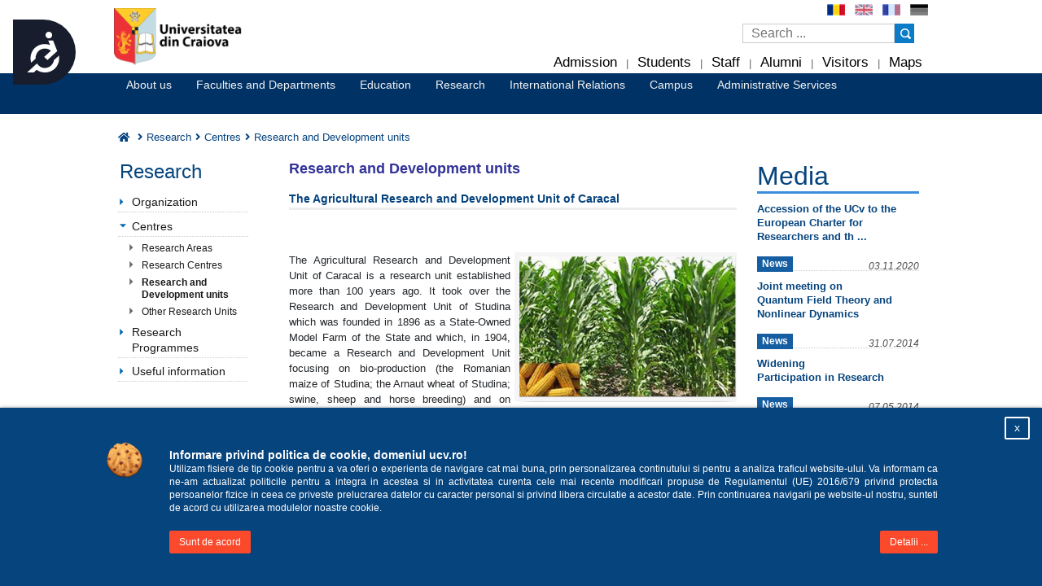

--- FILE ---
content_type: text/html; charset=UTF-8
request_url: https://www.ucv.ro/en/cercetare/centre/statiuni.php
body_size: 8014
content:

<!doctype html>
<!--[if lt IE 7]><html class="no-js lt-ie9 lt-ie8 lt-ie7" lang="ro"> <![endif]-->
<!--[if IE 7]><html class="no-js lt-ie9 lt-ie8" lang="ro"> <![endif]-->
<!--[if IE 8]><html class="no-js lt-ie9" lang="ro"> <![endif]-->
<!--[if gt IE 8]><!--> <html class="" lang="ro"> <!--<![endif]-->
<head>
	<meta charset="utf-8">
	<meta http-equiv="X-UA-Compatible" content="IE=edge,chrome=1">
	<meta name="viewport" content="width=device-width, initial-scale=1">

<meta name="keywords" content="universitatea, craiova, studenti, licenta, master, cursuri, admitere">
<meta name="description" content="Universitatea din Craiova este parte integrantă a comunităţii academice europene și internaționale, împărtăşind valorile culturale, morale, ştiinţifice şi educaţionale ale acesteia.">
<link rel="stylesheet" href="https://use.fontawesome.com/releases/v5.10.2/css/all.css" integrity="sha384-rtJEYb85SiYWgfpCr0jn174XgJTn4rptSOQsMroFBPQSGLdOC5IbubP6lJ35qoM9" crossorigin="anonymous">
<link rel="stylesheet" href="https://cdnjs.cloudflare.com/ajax/libs/twitter-bootstrap/4.3.1/css/bootstrap.min.css"><title>🎓 Research and Development units</title>
<link href="/__CDN/css_old/main_style.css" rel="stylesheet" type="text/css">
<link href="/__CDN/css_old/media.css" rel="stylesheet" type="text/css">
<link rel="stylesheet" type="text/css" href="/__CDN/css_old/jquery.fancybox.css?v=2.1.4" media="screen" />
<link href="/__CDN/css_old/dropdown.linear.columnar.css" media="screen" rel="stylesheet" type="text/css">
<link href="/__CDN/css_old/default.advanced.css" media="screen" rel="stylesheet" type="text/css">
<link href="/__CDN/css_old/meniu_stanga_css.css" type="text/css" rel="stylesheet">
<script type="text/javascript" src="/__CDN/js_old/jquery-1.7.1.min.js"></script>

<script type="text/javascript" src="https://cdnjs.cloudflare.com/ajax/libs/twitter-bootstrap/4.3.1/js/bootstrap.min.js"></script>

<script type="text/javascript" src="/__CDN/js_old/scriptbreaker-multiple-accordion-1.js"></script>
<link rel="stylesheet" href="/__CDN/css_old/slidedown-menu2.css">
<link href="/__CDN/css/main.css" rel="stylesheet" type="text/css" />
<link href="/__CDN/css_old/styleprint.css" rel="stylesheet" type="text/css" media="print" />
<script type="text/javascript" src="/__CDN/js_old/slidedown-menu2.js"></script>
<!-- Google tag (gtag.js) -->
<script async src="https://www.googletagmanager.com/gtag/js?id=G-FX5B5EDBTT"></script>
<script>
  window.dataLayer = window.dataLayer || [];
  function gtag(){dataLayer.push(arguments);}
  gtag('js', new Date());

  gtag('config', 'G-FX5B5EDBTT');
</script>
<link rel="icon" type="image/png" href="/images/fav_icon.jpg"><meta name="description" content=""><meta name="keywords" content=""></head><body>
<div id="header_tot">
<div id="header">
<div id="logo"><a href="/en/index.php"><img src="/images/sigla_ucv.png" alt="Logo UCV"></a></div>
<div id="een-logo" style="float:left; display:none;"><a href="/en/index.php"><img src="/images/sigla_ucv.png" alt="Logo UCV"></a></div><div id="limbi"><a id="lang_ro" href="/cercetare/ics/statiuni.php"><img src="/images/limbi/ro.png" alt="Romana" class="steaguri"></a><a id="lang_en" href="/en/cercetare/centre/statiuni.php"><img src="/images/limbi/en2.png" alt="Romana" class="steaguri"></a><a id="lang_fr" href="/fr/"><img src="/images/limbi/fr2.png" alt="Romana" class="steaguri"></a><a id="lang_de" href="/de/"><img src="/images/limbi/ge2.png" alt="Romana" class="steaguri"></a></div>
<div id="zona_cautare">
	<form action="/en/search/">
		<input aria-label="Caseta de cautare" type="text" id="search_input" name="cautare" placeholder="Search ...">
		<input aria-label="Buton cautare" type="submit" id="search_submit" value="">
	</form>
</div>
<div id="butoane_principale">
   <a href="/en/admitere/">Admission</a> |
   <a href="/en/studenti/">Students</a>  |
   <a href="/en/angajati/">Staff</a>  |
   <a href="/en/alumni/">Alumni</a> |
   <a href="/en/vizitatori/">Visitors</a>  |
   <a href="https://maps.ucv.ro/">Maps</a>
</div></div>
<div id="bara_butoane_secundare">
	<div id="butoane_secundare_div">
	<div id="butoane_secundare">
<ul id="nav" class="dropdown dropdown-linear dropdown-columnar">

	<li class="dirr"><a href="/en/despre/"> About us </a>
		<ul>
			<li class="dir"> Past and present
				<ul>
					<li><a href="/en/despre/istoric/premise_educationale.php">Educational landmarks</a></li>
					<li><a href="/en/despre/istoric/infiintare.php">Foundation</a></li>
					<li><a href="/en/despre/istoric/evolutie/integrare.php">Integration and development</a></li>
						
					<li><a href="/en/despre/istoric/cronologie.php">Chronology</a></li>
						<li><a href="/en/despre/istoric/istoric_cladire.php">History of Main Building</a></li>
					<li><a href="/en/despre/istoric/istoric.php">Rectors&#146; Gallery</a></li>
				</ul>
			</li>

			<li class="dir">Structure
				<ul>
					<li><a href="/en/despre/structura/organigrama.php">Organisation</a></li>
					<li><a href="/en/despre/structura/rector.php">Rector</a></li>
					<li><a href="/en/despre/structura/prorectori.php">Vice-Rectors</a></li>


					<li><a href="/en/despre/structura/consiliul_administratie/atributii.php">Administrative Council</a></li>
					<li><a href="/en/despre/structura/senat/prezentare_senat.php">Senate</a></li>
					<li><a href="/en/despre/structura/comisie_etica.php">Ethics Committee</a></li>
                    <li><a href="/en/despre/structura/departamente_operationale.php">Operational Departments</a></li>
					   <li><a href="/en/despre/structura/documente2.php">Documents</a></li>

				</ul>
			</li>

			
         			<li class="dir">UCV Strategy
				<ul>
					<li><a href="/en/despre/strategie/mesajul_rectorului.php">Rector&#146;s Address</a></li>
					<li><a href="/en/despre/strategie/carta_ucv.php">UCV Charter</a></li>
					<li><a href="/en/despre/strategie/plan_strategic.php">Strategic Plan</a></li>
					<li><a href="/en/despre/strategie/plan_operational.php">Operational Plan</a></li>
					<li><a href="/en/despre/strategie/hrs4r.php">HRS4R</a></li>
				</ul>
			</li>
			
			
			<li class="dir">Media@UCV
				<ul>
					<li><a href="/en/despre/media_ucv/">Media Centre</a></li>
					<li><a href="/en/despre/media_ucv/teleu.php">Tele U</a></li>
					<li><a href="/en/despre/media_ucv/radio_campus.php">Radio Campus</a></li>
					<li><a href="/en/departamente_operationale/drpia/acreditare.php">Press Centre</a></li>
					<li><a href="/en/despre/media_ucv/materiale_media.php">Media Materials</a></li>
					<li><a href="/en/site/galerie/">Photo Gallery</a></li>
					<li><a href="http://www.youtube.com/channel/UCF-fWHw8pI9_4GsxUckLSlw?feature=watch">Video</a></li>


				</ul>
			</li>
			
			

		</ul>
	</li>
	<li class="dirr"><a href="">Faculties and Departments</a>
		<ul>
			<li class="dir">Faculties  - Craiova
				<ul>
					<li><a href="https://agronomie.ucv.ro/"target="_blank">Faculty of Agronomy </a></li>
					<li><a href="http://www.en.ace.ucv.ro/"target="_blank">Faculty of Automation, Computers and Electronics</a></li>
					<li><a href="https://drept.ucv.ro/en/"target="_blank">Faculty of Law</a></li>
					<li><a href="http://feaa.ucv.ro/one/index.php?lang=en"target="_blank">Faculty of Economics and Business Administration</a></li>
				   	<li><a href="https://efs.ucv.ro"target="_blank">Faculty of Physical Education and Sport</a></li>
					<li><a href="https://horticultura.ucv.ro/horticultura/en"target="_blank">Faculty of Horticulture </a></li>

				</ul>
			</li>

			<li class="dir">&nbsp;
				<ul>

					<li><a href="http://ie.ucv.ro/index.php?lang=en"target="_blank">Faculty of Electrical Engineering</a></li>
					<li><a href="https://litere.ucv.ro/litere/en"target="_blank">Faculty of Letters</a></li>
					<li><a href="http://mecanica.ucv.ro/indexEng.html"target="_blank">Faculty of Mechanics</a></li>
					<li><a href="http://teologie.ucv.ro/"target="_blank">Faculty of Theology</a></li>
					<li><a href="http://msn.ucv.ro/"target="_blank">Faculty of Sciences</a></li>
					<li><a href="https://stiintesociale.ucv.ro/"target="_blank">Faculty of Social Sciences</a></li>
				</ul>
			<!-- </li>
         			<li class="dir"><a href="http://www.cudts.ro/">University centre of Drobeta Turnu-Severin</a>
				<ul>
					<li><a href="http://drept.ucv.ro/"target="_blank">Faculty of Law and Administrative Sciences</a></li>
				    <li><a href="http://feaa.ucv.ro/"target="_blank">Faculty of Economics and Business Administration</a></li>
					<li><a href="https://efs.ucv.ro" target="_blank">Faculty of Physical Education and Sport</a></li>
		            <li><a href="http://www.litereseverinene.ro/"target="_blank">Faculty of Letters</a></li>
		            <li><a href="http://www.imst.ro/"target="_blank">Faculty of Mecahanical Engineering (Romanian acronym - IMST) </a></li>

				</ul>
			</li> -->
			<li class="dir">Academic Departments
				<ul>
					<li><a href="/en/departamente_academice/dlma/istoric.php">Department of Applied Modern Languages</a></li>

					<li><a href="/en/departamente_academice/dma/">Department of Applied Mathematics</a></li>

					<li><a href="/en/departamente_academice/dppd/">Department of Teacher Training</a></li>

				</ul>
			</li>

			<li class="dir" ><a href="http://www.ucv.ro/en/departamente_operationale/">Departamente operaţionale</a>
				<ul>
					<li><a href="http://www.ucv.ro/en/departamente_operationale/dpss/">DPSS</a></li>
				    <li><a href="http://www.ucv.ro/en/departamente_operationale/dpmi/">DPMI</a></li>
					<li><a href="http://www.ucv.ro/en/departamente_operationale/drpia/">DRPIA</a></li>
					<li><a href="http://ccoc.ucv.ro/">Centrul de consiliere</a></li>
				</ul>
			</li>
			
		</ul>
	</li>


	<li class="dirr"><a href="/en/invatamant/invatamant.php">Education</a>
		<ul>
			<li class="dir">Education
				<ul>
					<li><a href="/en/invatamant/educatie/programe_studii_licenta.php">Undergraduate programs</a></li>
					<li><a href="/en/invatamant/educatie/programe_studii_master.php">Masters</a></li>
					<li><a href="http://doctorat.ucv.ro/" target="_blank">Doctoral School</a></li>
					<li><a href="/en/invatamant/educatie/grade_didactice/ghid.php">Teaching degrees</a></li>

				</ul>
			</li>

			<li class="dir">Quality Management
				<ul>
					<li><a href="/en/invatamant/management/politici_practici/declaratie.php#">Policies and Practices</a></li>
					<li><a href="/en/invatamant/management/dep.php">Department of Quality Management</a></li>
					<li><a href="/en/invatamant/management/comisia/componenta.php">The Evaluation and Quality Assurance Committee</a></li>
					<li><a href="/en/invatamant/management/consiliul/componenta.php">Quality Council</a></li>
					<li><a href="/en/invatamant/management/regulamente/invigoare.php">Regulations, Methodologies, Procedures</a></li>
					<li><a href="#">Document Templates</a></li>
					<li><a href="/en/invatamant/management/evaluare.php">Internal Evaluation</a></li>
					<li><a href="/en/invatamant/management/contact.php">Contact</a></li>
				</ul>
			</li>

			<li class="dir"><a href="/en/invatamant/departamentul_id-fr/"> ID/FR Departement </a>
				<ul>
					<li><a href="/en/invatamant/departamentul_id-fr/regulament.php">Rules of organization</a></li>
					<li><a href="/en/invatamant/departamentul_id-fr/consiliu.php">DIDFR Council</a></li>
                    <li><a href="/en/invatamant/departamentul_id-fr/documente.php">Required Documents</a></li>
					<li><a href="/en/invatamant/departamentul_id-fr/planuri.php">Strategic and Operational Plans</a></li>
                    <li><a href="/en/invatamant/departamentul_id-fr/contact.php">Contact</a></li>
				</ul>
			</li>

            		<li class="dir"><a href="/en/invatamant/formarea_continua/">Lifelong Learning</a>
				<ul>
					<li><a href="/en/invatamant/formarea_continua/organizare.php">Organization</a></li>
					<li><a href="/en/invatamant/formarea_continua/practica.php">Students Practice/ Master</a></li>

                    <li><a href="/en/invatamant/formarea_continua/legislatie.php">Legislation</a></li>
                     <li><a href="/en/invatamant/formarea_continua/regulamente.php">Regulations</a></li>
                     <li><a href="/en/invatamant/formarea_continua/contact.php">Contact</a></li>


				</ul>
			</li>
		</ul>
	</li>



	<li class="dirr"><a href="/en/cercetare">Research</a>
		<ul>
			<li class="dir"><a href="/en/cercetare/organizare/">Organization</a>
				<ul>
					<li><a href="/en/cercetare/organizare/dcsmp/informatii_generale.php">Departement of Scientific Research and Programs Management</a></li>
					<li><a href="/en/cercetare/organizare/dr-msec/informatii_generale.php">Departement of Socio-Economic and Cultural Relations</a></li>
				    <li><a href="/en/cercetare/organizare/centru_inovare.php">Center for Innovation and Technology Transfer</a></li>
				    <li><a href="/en/cercetare/organizare/biblioteca.php" target="_blank">Library</a></li>
					<li><a href="/en/cercetare/organizare/contact.php">Contact</a></li>
				</ul>
			</li>

			<li class="dir">Centres
				<ul>
					<li><a href="/en/cercetare/centre/directii.php">Research Directions</a></li>
					<li><a href="/en/cercetare/centre/statiuni.php">Teaching Stations</a></li>
					<li><a href="/en/cercetare/centre/prezentare.php">Research Centers</a></li>
					<li><a href="/en/cercetare/centre/alte.php">Other Research Structures</a></li>

				</ul>
			</li>

			<li class="dir">Research Programs
				<ul>	
				<li><a href="/en/cercetare/programe_de_cercetare/proiecte_derulare.php">Ongoing Projects</a></li>
				<li><a href="/en/cercetare/programe_de_cercetare/proiecte_finalizate.php">Complete Projects</a></li>
				<li><a href="/en/cercetare/programe_de_cercetare/rapoarte.php">Activity Reports</a></li>        
				</ul>
			</li>

			<li class="dir">Useful Information
				<ul>
				<li><a href="/en/cercetare/informatii_utile/lansare_competitii.php">Competitions Announces</a></li>
				<li><a href="/en/cercetare/informatii_utile/manifestari_stiintifice/calendar.php">Scientific Events</a></li>
				<li><a href="/en/cercetare/informatii_utile/publicatii.php">Publications</a></li>
                <li><a href="/en/cercetare/informatii_utile/linkuri_utile.php">Useful Links</a></li>
				</ul>
			</li>
		</ul>
	</li>







	<li class="dirr"><a href="/en/international/">International Relations</a>
		<ul>
			<li class="dir">General Information
				<ul>
					<li><a href="/en/international/informatii_generale/componenta.php">Departement of International Relations</a></li>
					<li><a href="/en/international/informatii_generale/responsabili.php">Responsibles</a></li>
					<li><a href="/en/international/informatii_generale/regulamente.php">Regulations</a></li>
					<li><a href="/en/international/informatii_generale/afilieri.php">Institutional Affiliations</a></li>
                    <li><a href="/en/international/informatii_generale/lectorate_straine.php">Foreign Lecturers</a></li>
                    <li><a href="/en/international/informatii_generale/doctor_honoris.php">Doctor Honoris Causa</a></li>
					<li><a href="/en/international/informatii_generale/evenimente/apeluri.php">Events</a></li>


				</ul>
			</li>


    	<li class="dir">Partners
				<ul>
					<li><a href="/en/international/parteneri/parteneri_erasmus.php">Erasmus Partners</a></li>
                    <li><a href="/en/international/parteneri/parteneri_alti.php">Other Partners</a></li>

				</ul>
			</li>



    	<li class="dir">Programs
				<ul>
					<li><a href="/en/international/programe/programe_europene/lifelong.php">European Programs</a></li>
					<li><a href="/en/international/programe/alte_programe/auf.php">Other Programs</a></li>

				</ul>
			</li>


			<li class="dir">Foreign Students
				<ul>
					<li><a href="/en/international/studenti_straini/mobilitate_academica-studenti_Ucraina.php"><font color="red">Mobility of international students coming from higher education

institutions in the Ukraine</font></a></li>
					<li><a href="/en/international/studenti_straini/mobilitati_acord_interinstit.php">Mobilities based on interinstitutional agreements</a></li>
					<li><a href="/en/international/programe/programe_europene/erasmus.php">Erasmus Mobilities</a></li>
					<li><a href="/en/international/programe/alte_programe/burse.php">Eugen Ionescu scholarships</a></li>
					<li><a href="/en/international/studenti_straini/pis/">Individual study program</a></li>
					<li><a href="/en/international/studenti_straini/crid.php/">CRID</a></li>
					<li><a href="/en/international/studenti_straini/curs_lb_straine.php">Courses In Foreign languages</a></li>
					<li><a href="/en/international/studenti_straini/scoala_vara.php">Summer school</a></li>


				</ul>
			</li>
		</ul>
	</li>

   <li class="dirr"><a href="/en/campus/">Campus</a>
		<ul>
			<li class="dir">Recreation
				<ul>
					<li><a href="/en/campus/timp_liber/tabere_studentesti.php">Students Camps</a></li>
				<li><a href="/en/campus/timp_liber/activitati_culturale.php/">Cultural Activities</a></li>
				<li><a href="/en/campus/timp_liber/activitati_sportive.php/">Sports Activities</a></li>
				<li><a href="/en/campus/timp_liber/activitati_extra.php/">Extra Activities</a></li>


				</ul>
			</li>

			<li class="dir">Volunteer
				<ul>
				<li><a href="/en/campus/voluntariat/osppec/prezentare.php">OSPPEC Projects</a></li>
				<li><a href="/en/campus/voluntariat/proiecte_asfeea/prezentare.php">ASFEAA Projects</a></li> 
				<li><a href="/en/campus/voluntariat/asfl/prezentare.php">ASFL Projects</a></li> 
				<li><a href="/en/campus/voluntariat/asffc/prezentare.php">ASFFC projects</a></li>
				<li><a href="/en/campus/voluntariat/proiecte_asfm/proiecte_realizate.php">Proiecte ASFM</a></li>
				</ul>
			</li>

		    <li class="dir">Hostels and Canteens
				<ul>
				<li><a href="/en/campus/camine_cantine/descriere.php">Description</a></li>
				<li><a href="/en/campus/camine_cantine/lista.php">Detailed List</a></li>
				<li><a href="/en/campus/camine_cantine/documente.php">Miscellaneous Documents</a></li>

				</ul>
			</li>

			<li class="dir">Attractions
				<ul>
				<li><a href="/en/campus/puncte_de_atractie/gradina_botanica/prezentare.php">Botanical Garden</a></li>
				<li><a href="/en/campus/puncte_de_atractie/casa_universitarilor/prezentare.php">University House</a></li>
				<li><a href="/en/campus/puncte_de_atractie/cabana_ranca/prezentare.php">Rânca Cottage</a></li>
				<li><a href="/en/campus/puncte_de_atractie/vila_mircea/prezentare.php">Villa Mircea</a></li>
			
         

				</ul>
			</li>
		</ul>
	</li>


	<li class="dirr"><a href="/en/servicii_administrative/">Administrative Services</a>
		<ul>
					<li class="dir">Web Services
				<ul>

					<li><a href="http://cis01.ucv.ro/evstud/">Student Records</a></li>
					<li><a href="http://cis01.ucv.ro/">Previous Web-Site</a></li>

				</ul>
			</li>


			<li class="dir">Administrative Departments
				<ul>
					<li><a href="/en/servicii_administrative/departamente_adm/secretariat.php">General Secretary</a></li>
					<li><a href="/en/servicii_administrative/departamente_adm/acte_studii.php">Study-Documents Office</a></li>
                    <li><a href="/en/servicii_administrative/departamente_adm/dfe/prezentare_dfe.php">European Funds Department</a></li>
				</ul>
			</li>

			<li class="dir">Chief Operating Officer
				<ul>

					<li><a href="/en/servicii_administrative/dga/directia_economica/pgde.php">Economic Department</a></li>
				      <li><a href="/en/servicii_administrative/dga/directia_resurse_umane/prez_gen.php">Human Resources Department</a></li>

					<li><a href="/en/servicii_administrative/dga/directia_achizitii_pulbice/directia_achizitii.php">Procurement Directorate</a></li>
                    <li><a href="/en/servicii_administrative/dga/directia_tehnica/prezentare_gen.php">Technical Directorate</a></li>
                    <li><a href="/en/servicii_administrative/dga/camine_cantine/prezentare.php">Administrative Department - Hostels and Canteens</a></li>
				</ul>
			</li>
<li class="dir">Grand Projects
				<ul>

					<li><a href="/en/servicii_administrative/investitii/s200.php">S 200</a></li>
				    <li><a href="/en/servicii_administrative/investitii/incesa.php">INCESA</a></li>

				</ul>
			</li>

		</ul>
	</li>
</ul>			
	</div>
	</div>
</div></div> <div id="content_zone">  <div id="main_content" class="clearfix"><div id="cale"><a href="/en/"><span class="breadcrumb-divider"><i class="fas fa-home"></i></span><span class="breadcrumb-divider"><i class="fas fa-angle-right"></i></span><a href="/en/cercetare/">Research</a><span class="breadcrumb-divider"><i class="fas fa-angle-right"></i></span>Centres<span class="breadcrumb-divider"><i class="fas fa-angle-right"></i></span>Research and Development units</div>
<div id="menu_stanga">
	<div id="dhtmlgoodies_slidedown_menu"><h2><a href="/en/cercetare">Research</a></h2><ul><li><a href="/en/cercetare/organizare/"  class="slMenuItem_depth1">Organization</a><ul><li><a href="#" class="slMenuItem_depth2">Department of Research and Project Management </a><ul><li><a href="/en/cercetare/organizare/dcsmp/informatii_generale.php" pageselected="no">General Information DCMP</a></li><li><a href="/en/cercetare/organizare/dcsmp/strategie.php" pageselected="no">Strategy</a></li><li><a href="/en/cercetare/organizare/dcsmp/regulamente.php" pageselected="no">Rules</a></li><li><a href="/en/cercetare/organizare/dcsmp/legislatie.php" pageselected="no">Legislation</a></li><li><a href="/en/cercetare/organizare/dcsmp/contact.php" pageselected="no">Contact</a></li></ul><li><a href="#" class="slMenuItem_depth2">Department of Relationship with the Economic, Social and Cultural Environment</a><ul><li><a href="/en/cercetare/organizare/dr-msec/informatii_generale.php" pageselected="no">General Information DRMSC</a></li><li><a href="/en/cercetare/organizare/dr-msec/organizare.php" pageselected="no">Organization</a></li><li><a href="/en/cercetare/organizare/dr-msec/planuri.php" pageselected="no">Strategic and operational plans   </a></li><li><a href="/en/cercetare/organizare/dr-msec/legatura_univ.php" pageselected="no">University link</a></li><li><a href="/en/cercetare/organizare/dr-msec/locuri_munca.php" pageselected="no">Available jobs</a></li><li><a href="/en/cercetare/organizare/dr-msec/evenimente.php" pageselected="no">Events. Activities</a></li><li><a href="/en/cercetare/organizare/dr-msec/sondaje.php" pageselected="no">Surveys</a></li><li><a href="/en/cercetare/organizare/dr-msec/contact.php" pageselected="no">Contact</a></li></ul><li><a href="/en/cercetare/organizare/biblioteca.php" pageselected="no">Library</a></li><li><a href="/en/cercetare/organizare/centru_inovare.php" pageselected="no">Centre for Innovation and Technology Transfer</a></li><li><a href="/en/cercetare/organizare/contact.php" pageselected="no">Contact</a></li>
		</ul>
           </li><li><a href="#" class="slMenuItem_depth1">Centres</a><ul><li><a href="/en/cercetare/centre/directii.php" pageselected="no">Research Areas</a></li><li><a href="/en/cercetare/centre/prezentare.php" pageselected="no">Research Centres</a></li><li><a href="/en/cercetare/centre/statiuni.php" pageselected="yes">Research and Development units</a></li><li><a href="/en/cercetare/centre/alte.php" pageselected="no">Other Research Units</a></li>
		</ul>
           </li><li><a href="/en/cercetare/programe_de_cercetare/"  class="slMenuItem_depth1">Research Programmes</a><ul><li><a href="/en/cercetare/programe_de_cercetare/rapoarte.php" pageselected="no">Activity Reports</a></li><li><a href="/en/cercetare/programe_de_cercetare/proiecte_derulare.php" pageselected="no">Financed Projects</a></li><li><a href="/en/cercetare/programe_de_cercetare/brevete.php" pageselected="no">Patents for Innovations and Inventions</a></li><li><a href="/en/cercetare/programe_de_cercetare/proiecte_finalizate.php" pageselected="no">Completed Projects</a></li>
		</ul>
           </li><li><a href="#" class="slMenuItem_depth1">Useful information</a><ul><li><a href="/en/cercetare/informatii_utile/lansare_competitii.php" pageselected="no">Laucnh of competitions</a></li><li><a href="#" class="slMenuItem_depth2">Scientific Manifestations </a><ul><li><a href="/en/cercetare/informatii_utile/manifestari_stiintifice/arhiva.php" pageselected="no">Archive</a></li><li><a href="/en/cercetare/informatii_utile/manifestari_stiintifice/calendar.php" pageselected="no">Calendar</a></li></ul><li><a href="/en/cercetare/informatii_utile/publicatii.php" pageselected="no">Publications</a></li><li><a href="/en/cercetare/informatii_utile/linkuri_utile.php" pageselected="no">Useful links</a></li>
		</ul>
           </li>
</ul>
</div>
<!-- END OF MENU -->
<script type="text/javascript">
initSlideDownMenu();
</script>
</div><div id="continut_standard"><h2><strong><span style="color: #333399;">Research and Development units</span></strong></h2>
<div>
<h4><strong>The Agricultural Research and Development Unit of Caracal</strong></h4>
</div>
<p>&nbsp;</p>
<p>&nbsp;</p>
<div class="poze_continut"><img src="/images/cercetare/porumb.jpg" alt="" /></div>
<p style="text-align: justify;">The Agricultural Research and Development Unit of Caracal is a research unit established more than 100 years ago. It took over the Research and Development Unit of Studina which was founded in 1896 as a State-Owned Model Farm of the State and which, in 1904, became a Research and Development Unit focusing on bio-production (the Romanian maize of Studina; the Arnaut wheat of Studina; swine, sheep and horse breeding) and on agricultural technology advancement in relation to the plants cultivated in the region. Its main objective was bio-production as well as the transfer of knowledge to the farmers in the South East Oltenia. The unit was relocated in Caracal in 1962.</p>
<p style="text-align: justify;">&nbsp;</p>
<p style="text-align: justify;">In 2005 the Agricultural Research and Development Unit of Caracal has been labelled a <strong><span style="text-decoration: underline;">research unit</span></strong>, no longer subordinated to the &ldquo;Gheorghe Ionescu-Şişeşti&ldquo; Academy of Agricultural and Forest Sciences, being taken over by<br />the <strong><span style="text-decoration: underline;">University</span></strong><strong><span style="text-decoration: underline;"> of<strong> Craiova</strong></span></strong>.<a href="/pdf/cercetare/centre/20121122_SCDA_CARACAL_Prezentare.pdf">(click here)</a></p>
<p>&nbsp;</p>
<div>
<h4><span style="font-size: small;"><strong><span style="color: #333399;">The Fruit Growing Research and Development Unit of V&acirc;lcea (SCDP V&acirc;lcea)</span></strong></span></h4>
</div>
<p>&nbsp;</p>
<h3>Mission and objectives</h3>
<h3>&nbsp;</h3>
<div class="poze_continut"><img src="/images/cercetare/sere.jpg" alt="" /></div>
<p>SCDP V&acirc;lcea is a Research and Development unit having the mission of reshaping and modernising the Romanian fruit growing industry, in general, and, more specifically, in the region of Oltenia, alongside meeting european standards, ensuring the international competitiveness of fruit and bioenergetic products, and environment protection.&nbsp; The objective of SCDP V&acirc;lcea is to provide the scientific, biological and technology infrastructure for the modernisation of the Romanian fruit growing industry and for the training of Bachelor&rsquo;s, Master&rsquo;s and doctoral students in the field.</p>
<h3>Research areas</h3>
<ol>
<li>Genetic variability and feature transmission to fruit trees;</li>
<li>Genetic improvement of fruit trees and dendrological plants;</li>
<li>Conservation of genetic resources in fruit trees;</li>
<li>Sapling material production from higher biological categories;</li>
<li>Systems of cultures and modern cost-effective technologies;</li>
<li>Evaluation of parent stocks varieties for different cultivation areas;</li>
<li>Evaluation and integrated control of diseases and pests;</li>
</ol>
<p>Evaluation and effective use of environmental resources&nbsp;<a href="/pdf/cercetare/centre/20121122_Statiunea_de_CD_Pomicola_Valcea.pdf">(click here)</a></p></div>
<aside id="menu_dreapta">
	<h2>Media</h2><article class="menu_dreapta_element">
<p><a href="/en/media/det.php?id=608"><strong>Accession of the UCv to the European Charter for Researchers and th ...<strong></a></p>
<span class="span-news">News</span><h4>03.11.2020</h4></article><article class="menu_dreapta_element">
<p><a href="/en/media/det.php?id=604"><strong>Joint meeting on Quantum Field Theory and Nonlinear Dynamics<strong></a></p>
<span class="span-news">News</span><h4>31.07.2014</h4></article><article class="menu_dreapta_element">
<p><a href="/en/media/det.php?id=603"><strong>Widening Participation in Research<strong></a></p>
<span class="span-news">News</span><h4>07.05.2014</h4></article><article class="menu_dreapta_element">
<p><a href="/en/media/det.php?id=380"><strong>Noaptea cercetatorilor<strong></a></p>
<span class="span-event">Events</span><h4>27.09.2013</h4></article><article class="menu_dreapta_element">
<p><a href="/en/media/det.php?id=355"><strong>Vernisajul Expoziţiei “Lucrări de Atelier”<strong></a></p>
<span class="span-event">Events</span><h4>12.07.2013</h4></article><article class="menu_dreapta_element">
<p><a href="/en/media/det.php?id=611"><strong>Twin Synergies Project in implementation at the University of Craio ...<strong></a></p>
<span class="span-project">Projects</span><h4>10.10.2025</h4></article></aside><div id="reclama_dreapta"></div></div></div>
<nav>
<footer class="footer-legal">
	<div class="container">
		
            <div class="row">
               <div class="col-md-6 col-xs-6">
					<div class="footer-logo-desc">
Copyright &copy; 2013 Universitatea din Craiova
<br>Str. A. I. Cuza nr.13, Craiova, România
<br>RO-200585, tel: Biroul unic de informare +40 251 414 398
<br>E-mail: rectorat@central.ucv.ro
					</div>
					<div class="footer-logo-media">
						<img src="https://evstud.ucv.ro/assets/media/ucv-logo-small.png" alt="Universitatea din Craiova">
						<a href="https://www.ucv.ro/cercetare/programe_de_cercetare/enterprise_european_network/meniu.php" title="partener Enterprise Europe Network">
						<img src="https://www.ucv.ro/__CDN/img/een-logo.svg" style="height:60px" alt="partener Enterprise Europe Network">
						</a>
					</div>

               </div>
               <div class="col-md-6 col-xs-6">
						<div id="footer_link">
							<a href="/en/">Homepage</a>
							<span>|</span>
							<a href="/en/site/plan/index.php">Sitemap</a>
							<span>|</span>
							<a href="/en/site/acces/index.php">Privacy</a>
							<span>|</span>
							<a href="/en/site/">About</a>
						</div>
						<div id="footer_social">
							<a href="https://www.facebook.com/ucvro"> <img src="/images/subsol/facebook.png" alt="facebook"></a>
							<span>&nbsp;</span>
							<a href="http://www.youtube.com/channel/UCF-fWHw8pI9_4GsxUckLSlw?feature=watch"> <img src="/images/subsol/youtube.png" alt="youtube"> </a>
						</div>
               </div>
            </div>
	</div>
</footer>
</nav>	
		   
<!-- Accessibility Code for "www.ucv.ro" --> <script> window.interdeal = { "sitekey": "71c2bc0460e19fb673905dcb321c3c8c", "Position": "Left", "Menulang": "RO", "domains": { "js": "https://cdn.equalweb.com/", "acc": "https://access.equalweb.com/" }, "btnStyle": { "icon": { "type": 1, "shape": "semicircle", "outline": false }, "color": { "main": "#171d2d", "second": "" } } }; (function(doc, head, body){ var coreCall = doc.createElement('script'); coreCall.src = 'https://cdn.equalweb.com/core/2.1.8/accessibility.js'; coreCall.defer = true; coreCall.integrity = 'sha512-tA0/58RaxqQMY+p5wW7LgZM88ckav7DG0iT6VEUqGVyFvH6PcFkmMVuWQgqftDp3BYYHxjeYTAX14Ct7DS/fRQ=='; coreCall.crossOrigin = 'anonymous'; coreCall.setAttribute('data-cfasync', true ); body? body.appendChild(coreCall) : head.appendChild(coreCall); })(document, document.head, document.body); </script>		   
		   
<!--/Start async cookie-bar/-->	
<script>
//var $evsumapp = {notify:{a:10,b:-4,c:-4},nomini:false,insecure:true,api:5};
//function $evsumapp_l_f(){var e = document.createElement("script");e.src = "//evstud.ucv.ro/widgets/app-menu/w.app.js";document.body.appendChild(e);};
//try {document.addEventListener("DOMContentLoaded", $evsumapp_l_f,false)}catch(e){window.attachEvent("onload", $evsumapp_l_f)}
</script>
<!--/End async cookie-bar/-->
<script>
window._ucvCookieBar = {name:'_inf_UCV_cookieconsent.wwwucv'};
function $evcbapp_l_f(){var e = document.createElement("script");e.src = "//evstud.ucv.ro/widgets/cookie-bar/w.app.js";document.body.appendChild(e);};
try {document.addEventListener("DOMContentLoaded", $evcbapp_l_f,false)}catch(e){window.attachEvent("onload", $evcbapp_l_f)}
</script>
</body></html>




--- FILE ---
content_type: text/css
request_url: https://www.ucv.ro/__CDN/css_old/media.css
body_size: 1387
content:
#menu_stanga_stiri{
    width:185px;
    height:620px;
    float:left;
    margin-top:20px;

}
#menu_stanga_stiri h2{
    color: #06447e;
    font-size: 1.5em;
}
#menu_stanga_stiri ul {
    list-style:none;
    font-size: 1.1em;
    margin-left:10px;
    margin-top:10px;
}
#menu_stanga_stiri li {

    border-bottom:1px;
    border-bottom-style: dotted;
    border-bottom-color: #ccc;
    background-image:   url(../images/s_meniu.png);
    width: 160px;
    padding-left:15px;
    padding-top:2px;

}
.media_element{
    width:770px;
    height:200px;
    float:right;
    margin-bottom: 20px;
    margin-right:30px;
}
.media_element a{
	color: #06447e;
}
.media_det{
    width:770px;
    min-height:350px;
    float:right;
    font-size:0.8em;
    margin-bottom: 20px;
    margin-right:30px;

}
.media_det_continut
{
    width:770px;
    min-height:340px;
    float:left;
}
.media_det_continut h1{
	font-size: 2.2em;
}
.media_det_continut h1 a{
    color: #06447e;
}
.media_det_continut ul
{
   margin-left:30px;
}
#media_titlu{
    color: #06447e;
    width:770px;
    height:30px;
    font-size: 1.3em;
    float:left;
    margin-left: 15px;
    margin-top: 20px;
    margin-bottom: 15px;
}
.media_element h2{
    color: #06447e;

}
.media_imagine{
    width:250px;
    height:156px;
    float:left;
    margin-right:20px;
    margin-bottom:10px;
	border: 2px solid #fff;
    box-shadow: 0px 0px 30px #aaa;
}
.media_bara--left{
    color: #fff;
    float:left;
}
.media_bara--right{
    color: #fff;
    float:right;
}
.media_bara--right a{
	color: #fff;
}
.media_bara_stiri{
    width: 100%;
    background-color: #165ea2;
    float:left;
	color:#fff;
}

.media_bara_evenimente{
    width:770px;
    height:20px;
    background-color:#389882;
    float:left;

}
.media_bara_oferte{
    width:770px;
    height:20px;
    background-color: #984138;
    float:left;


}
.media_bara_proiecte{
    width:770px;
    height:20px;
    background-color: #989538;
    float:left;


}

#media_ani{
    width:770px;
    height:20px;
    float:left;
    margin-left: 22px;
    font-size:0.9em;

}
#media_luni
{
    width:770px;
    height:20px;
    float:left;
    margin-left: 22px;
    color: #666;
font-size:0.9em;
   margin-bottom:30px;
}
#media_ani span{
    color: #666;
}
#media_luni span{
    color: #06447e;
}
#media_ani a:link {font-size: 1em; color: #06447e; text-decoration: none; margin-left:5px;}
#media_ani a:visited	{ font-size: 1em;color: #06447e; text-decoration: none; margin-left:5px; }
#media_ani a:active	{ font-size: 1em;color: #06447e; text-decoration: none; margin-left:5px; }
#media_ani a:hover		{ font-size: 1em;color: #06447e; text-decoration: underline; margin-left:5px;}

#media_luni a:link {font-size: 0.9em; color: #666; text-decoration: none; margin-left:5px;}
#media_luni a:visited	{ font-size: 0.9em;color: #666; text-decoration: none; margin-left:5px; }
#media_luni a:active	{ font-size: 0.9em;color: #666; text-decoration: none; margin-left:5px; }
#media_luni a:hover		{ font-size: 0.9em;color: #06447e; text-decoration: underline; margin-left:5px;}


.media_element h2 a:link {font-size: 1.3em; color: #06447e; text-decoration: none }
.media_element h2 a:visited	{ font-size: 1.3em;color: #06447e; text-decoration: none }
.media_element h2 a:active	{ font-size: 1.3em;color: #06447e; text-decoration: none }
.media_element h2 a:hover		{ font-size: 1.3em;color: #06447e; text-decoration: underline;}

.media_det h2 a:link {font-size: 1.3em; color: #06447e; text-decoration: none }
.media_det h2 a:visited	{ font-size: 1.3em;color: #06447e; text-decoration: none }
.media_det h2 a:active	{ font-size: 1.3em;color: #06447e; text-decoration: none }
.media_det h2 a:hover		{ font-size: 1.3em;color: #06447e; text-decoration: underline;}

.media_bara h4 a:link {font-size: 1.0em; color: #fff; text-decoration: none }
.media_bara h4 a:visited	{ font-size: 1.0em;color: #fff; text-decoration: none }
.media_bara h4 a:active	{ font-size: 1.0em;color: #fff; text-decoration: none }
.media_bara h4 a:hover		{ font-size: 1.0em;color: #fff; text-decoration: underline;}

#menu_stanga_stiri a:link { color: #000; text-decoration: none; font-size: 0.8em;}
#menu_stanga_stiri a:visited	{ color: #000; text-decoration: none; font-size: 0.8em;}
#menu_stanga_stiri a:active	{ color: #000; text-decoration: none; font-size: 0.8em;}
#menu_stanga_stiri a:hover		{ color: #06447e; text-decoration: underline;font-size: 0.8em;}

#zona_cautare_harti{
    width:186px;
    height:30px;
    float:right;


    text-align: right;



}

#search_input_harti{
    padding:0px;
    width:135px;
    margin-top:10px;
    height: 24px;
    margin-left:10px;
    float:left;
    background-image:url(../images/cautare/cautare_caseta.png);
    border: 0px;
    padding-left:10px;
}

#search_submit_harti{
    width:24px;
    height:24px;
    float:left;
    background-image:url(../images/cautare/cautare_buton.png);
    margin-top:10px;
    border: 0px;
    cursor: pointer;

}
#banner_media{
    float:left;
}
#header_media{
    position: absolute;
    margin-top: 146px;
    margin-left:-970px;
}
#menu_centru_media
{
    margin-top: 70px;
    float:left;
    width: 320px;
    height:500px;
}
.menu_centru_media_element
{
    float:left;
    width: 320px;
    height:100px;
}
.menu_centru_media_element_poza
{

    float:left;
    width: 125px;

}
.menu_centru_media_element h2
{
    font-size: 1.4em;
    float:left;
    margin-top:35px;
    width: 175px;
    margin-left:5px;
}
#centru_media_titlu
{
    float:right;
    margin-top:35px;
    width: 225px;
    margin-right:415px;
    color:#165ea2;
    font-size:1.4em;
}

.trei_stiri{
    width: 296px;
    height:305px;
    float:left;
    font-size: 0.9em;
    margin-left:40px;
    margin-right: 0px;
    margin-top:10px;
}

.tab_stire{
    width: 286px;
    height:68px;
    float:left;
    margin-left:0px;
    margin-bottom: 25px;
    margin-top:10px;
	border-bottom: 1px;
    border-bottom-style: dotted;
    border-bottom-color: #ccc;
}

.o_stire{
    float:left;
    margin-bottom: 10px;
	border-bottom: 1px;
    border-bottom-style: dotted;
    border-bottom-color: #ccc;
}
.o_stire a, .go_stiri a{
    color: #06447e;
    text-decoration: none;	
}
.o_stire p{
	padding-bottom: 0;
	margin-bottom:.4em
}

.trei_stiri ul{
    list-style-type: none;
}


.tab_stire h2{
    color:  #009ad9;
    font-weight: 400;
    font-size: 1.2em;
    margin-bottom: 0.2em;
}

.tab_desc{
    font-size: 0.9em;
}
.tab_data{
    font-size: 0.9em;
    color: #7b8077;
}

.toate_stirile{
    width: 308px;
    margin-left:9px;
    height:28px;
    float:left;

    border-top: 1px solid #7b8077;
    padding-top:4px;
    text-align: right;
    padding-right:5px;
}

#pagini_stiri
{
    height:28px;
    float:right;
    width: 338px;
    font-size: 0.8em;
}

#pagini_stiri a:link {font-size: 1em; color: #1570a6; text-decoration: none }
#pagini_stiri a:visited	{ font-size: 1em;color: #1570a6; text-decoration: none }
#pagini_stiri a:active	{ font-size: 1em;color: #1570a6; text-decoration: none }
#pagini_stiri a:hover		{ font-size: 1em;color: #1570a6; text-decoration: none;}




.tab_stire h2 a:link {font-size: 1em; color: #1570a6; text-decoration: none }
.tab_stire h2 a:visited	{ font-size: 1em;color: #1570a6; text-decoration: none }
.tab_stire h2 a:active	{ font-size: 1em;color: #1570a6; text-decoration: none }
.tab_stire h2 a:hover		{ font-size: 1em;color: #1570a6; text-decoration: none;}


.toate_stirile a:link { color: #666; text-decoration: none }
.toate_stirile a:visited	{ color: #666; text-decoration: none }
.toate_stirile a:active	{ color: #666; text-decoration: none }
.toate_stirile a:hover		{ color: #06447e; text-decoration: none;}


.menu_centru_media_element h2 a:link { color: #666; text-decoration: none }
.menu_centru_media_element h2 a:visited	{ color: #666; text-decoration: none }
.menu_centru_media_element h2 a:active	{ color: #666; text-decoration: none }
.menu_centru_media_element h2 a:hover		{ color: #06447e; text-decoration: none;}


--- FILE ---
content_type: text/css
request_url: https://www.ucv.ro/__CDN/css/main.css
body_size: 254
content:
/* ==========================================================================
   Author's custom styles
   ========================================================================== */
a[pageselected="yes"] {
  font-weight: bolder;
}

#content_zone, #header_tot {
	background: white;
}

#footer_link{
	font-size: 12px;	
}

#footer{
    height: 0;
    display: none;
}
#bara_footer{
	height: 0;
}


.footer-legal{
    background-color: #ededed;
    border-top: 2px solid #06447e;
	font-size: .72rem;
	font-weight: normal !important;
}
.footer-legal .row{
	padding: 10px 50px;
}
.footer-logo-media{
	margin-top: 20px;
}














--- FILE ---
content_type: text/css
request_url: https://www.ucv.ro/__CDN/css_old/styleprint.css
body_size: 134
content:
/* CSS Document */
body {
	overflow: visible !important;
	background: transparent !important;
	background-image: 0 !important;
	width: 100% !important;
	height: 100% !important;
	color: #000;
}
#directionsBody {
    height: 100%;
}

#nav, .noprint {
	display: none !important;
}
